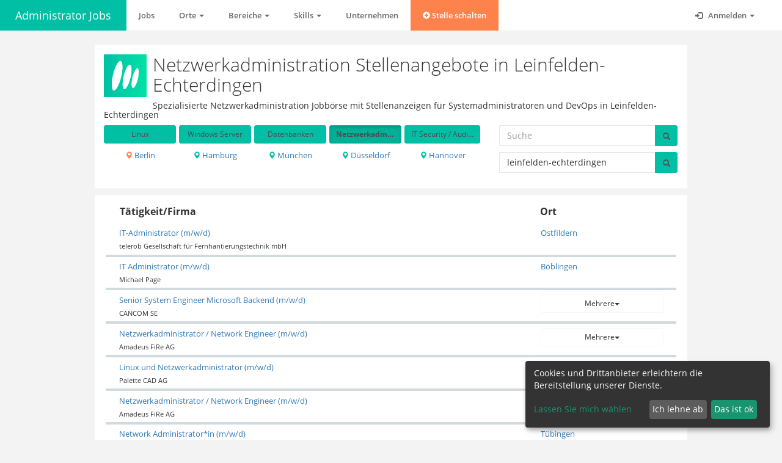

--- FILE ---
content_type: text/html; charset=utf-8
request_url: https://www.administrator-jobs.de/netzwerkadministration/in/leinfelden-echterdingen
body_size: 6622
content:
<!DOCTYPE html PUBLIC "-//W3C//DTD XHTML 1.0 Transitional//EN" "http://www.w3.org/TR/xhtml1/DTD/xhtml1-transitional.dtd">
<html lang="de">
<head>
  <meta content="text/html; charset=UTF-8" http-equiv="Content-Type"/>
<meta charset="utf-8"/>
<meta content="IE=edge" http-equiv="X-UA-Compatible"/>
<meta content="width=device-width, initial-scale=1, maximum-scale=1" name="viewport"/>
<meta content="Jetzt 7 aktuelle Netzwerkadministration Jobs und Stellen in Leinfelden-Echterdingen auf einer echten Fach-Jobbörse ansehen" name="description"/>
<meta content="administrator-jobs, info@administrator-jobs.de" name="author"/>

  <link href="https://www.administrator-jobs.de/netzwerkadministration/in/stuttgart" rel="canonical"></link>
  <meta content="noindex" name="robots"/>
<title>
  Alle Netzwerkadministration Jobs in Leinfelden-Echterdingen | administrator-jobs.de
</title>
  <link rel="shortcut icon" type="image/png" href="https://s3.eu-central-1.amazonaws.com/jobapp-logos/uploads/site/logo/3/favicon16_logo_f234cfd1988e1b2f246bf31f9f54462e.png" sizes="16x16" />
  <link rel="shortcut icon" type="image/png" href="https://s3.eu-central-1.amazonaws.com/jobapp-logos/uploads/site/logo/3/favicon32_logo_f234cfd1988e1b2f246bf31f9f54462e.png" sizes="32x32" />
<script type="text/plain"
        data-name="google-maps"
        data-type="application/javascript"
        data-src="https://maps.googleapis.com/maps/api/js?key=AIzaSyAlosSBaIvBzvsc93eqTQ8nlCnGjiYmDUQ&libraries=places&language=de&loading=async&callback=initializeJobMap" defer="defer" data-cfasync="false"></script>
<script src="/assets/application-f804828e7146b8fab151aff442fe4ea60f5483db8ce272d25bf1f61d2226ea4d.js"></script>
<script src="/assets/sites/administrator-e3b0c44298fc1c149afbf4c8996fb92427ae41e4649b934ca495991b7852b855.js"></script>

<link rel="stylesheet" media="screen" href="/assets/application-1b4f50d36035ff3a7631ea24c63ab7055f3e1da9e9882357c6200d9846fb0392.css" />
<link rel="stylesheet" media="screen" href="/assets/sites/administrator-bc78c12659500a3f85e413c574fc404c8cfeec7535de1980aeef9b9e0e09fb57.css" />

    <script async
            type="text/plain"
            data-name="google-analytics"
            data-type="application/javascript"
            data-src="https://www.googletagmanager.com/gtag/js?id=G-2RZXXPP4PE"></script>
    <script>
        window.dataLayer = window.dataLayer || [];

        function gtag() {
            dataLayer.push(arguments);
        }

        gtag('js', new Date());
    </script>
  <script>
      var ga_token = "G-2RZXXPP4PE";
      gtag('set', {'user_id': '704eed5c-0edf-4767-ae77-6f6d91b71a79'});
      gtag('config', "G-2RZXXPP4PE", {
          'anonymize_ip': true,
          'custom_map': {'dimension1': 'data-source', 'dimension2': 'job_id', 'dimension3': 'job_pagetype'},
          'job_pagetype': 'home'
      });
  </script>

<!-- Google Tag Manager -->
<script type="text/plain"
        data-name="more-tags"
        data-type="application/javascript">
(function(w,d,s,l,i){w[l]=w[l]||[];w[l].push({'gtm.start':
new Date().getTime(),event:'gtm.js'});var f=d.getElementsByTagName(s)[0],
j=d.createElement(s),dl=l!='dataLayer'?'&l='+l:'';j.async=true;j.src=
'https://www.googletagmanager.com/gtm.js?id='+i+dl;f.parentNode.insertBefore(j,f);
})(window,document,'script','dataLayer','GTM-THNV86H');
</script>
<!-- End Google Tag Manager -->


</head>
<body class="top-navigation gray-bg" class="administrator" id="administrator">

<div id="wrapper">
  <div id="page-wrapper">
    <nav class="navbar navbar-default navbar-fixed-top " role="navigation">
  <div class="container-fluid">
    <div class="navbar-header">
      <button aria-controls="navbar" aria-expanded="false" data-target="#navbar" data-toggle="collapse" class="navbar-toggle collapsed" type="button">
        <i class="glyphicon glyphicon-menu-hamburger"></i>
      </button>
      <a class="navbar-brand" href="https://www.administrator-jobs.de/">Administrator Jobs</a>
    </div>
    <div class="navbar-collapse collapse" id="navbar">
      <ul class="nav navbar-nav">
        <li class="dropdown">
          <a role="button" aria-expanded="false" href="/">Jobs</a>
        </li>

            <li class="dropdown">
      <a aria-expanded="false" aria-haspopup="true" class="dropdown-toggle" data-toggle="dropdown" href="#" role="button">
        Orte
        <span class="caret"></span>
      </a>
      <ul class="dropdown-menu cozy">
            <li>
              <a href="/in/augsburg">Augsburg</a>
            </li>
            <li>
              <a href="/in/berlin">Berlin</a>
            </li>
            <li>
              <a href="/in/bremen">Bremen</a>
            </li>
            <li>
              <a href="/in/darmstadt">Darmstadt</a>
            </li>
            <li>
              <a href="/in/dortmund">Dortmund</a>
            </li>
            <li>
              <a href="/in/dresden">Dresden</a>
            </li>
            <li>
              <a href="/in/d%C3%BCsseldorf">Düsseldorf</a>
            </li>
            <li>
              <a href="/in/erfurt">Erfurt</a>
            </li>
            <li>
              <a href="/in/essen">Essen</a>
            </li>
            <li>
              <a href="/in/frankfurt%20am%20main">Frankfurt Am Main</a>
            </li>
            <li>
              <a href="/in/hamburg">Hamburg</a>
            </li>
            <li>
              <a href="/in/hannover">Hannover</a>
            </li>
            <li>
              <a href="/in/karlsruhe">Karlsruhe</a>
            </li>
            <li>
              <a href="/in/k%C3%B6ln">Köln</a>
            </li>
            <li>
              <a href="/in/leipzig">Leipzig</a>
            </li>
            <li>
              <a href="/in/m%C3%BCnchen">München</a>
            </li>
            <li>
              <a href="/in/n%C3%BCrnberg">Nürnberg</a>
            </li>
            <li>
              <a href="/in/stuttgart">Stuttgart</a>
            </li>
      </ul>
    </li>
  <li class="dropdown">
    <a aria-expanded="false" aria-haspopup="true" class="dropdown-toggle" data-toggle="dropdown" href="#" role="button">
      Bereiche
      <span class="caret"></span>
    </a>
    <ul class="dropdown-menu cozy">
          <li>
            <a href="/1st-level-support">1st Level Support</a>
          </li>
          <li>
            <a href="/2nd-level-support">2nd Level Support</a>
          </li>
          <li>
            <a href="/3rd-level-support">3rd Level Support</a>
          </li>
          <li>
            <a href="/access-rights-management">Access / Rights Management</a>
          </li>
          <li>
            <a href="/anwendungsadministration">Anwendungsadministration</a>
          </li>
          <li>
            <a href="/automation">Automation</a>
          </li>
          <li>
            <a href="/devops">DevOps</a>
          </li>
          <li>
            <a href="/it-security">IT Security / Auditing</a>
          </li>
          <li>
            <a href="/konfigurationsmanagement">Konfigurationsmanagement</a>
          </li>
          <li>
            <a href="/linux">Linux</a>
          </li>
          <li>
            <a href="/netzwerkadministration">Netzwerkadministration</a>
          </li>
          <li>
            <a href="/release-management">Release Management</a>
          </li>
          <li>
            <a href="/storage">Storage</a>
          </li>
          <li>
            <a href="/systemarchitektur">Systemarchitektur</a>
          </li>
          <li>
            <a href="/windows-server">Windows Server</a>
          </li>
    </ul>
  </li>
  <li class="dropdown">
    <a aria-expanded="false" aria-haspopup="true" class="dropdown-toggle" data-toggle="dropdown" href="#" role="button">
      Skills
      <span class="caret"></span>
    </a>
    <ul class="dropdown-menu cozy">
          <li>
            <a href="/active-directory">Active Directory</a>
          </li>
          <li>
            <a href="/bash">Bash</a>
          </li>
          <li>
            <a href="/cloud-technologies">Cloud Technologies</a>
          </li>
          <li>
            <a href="/deutsch">Deutsch</a>
          </li>
          <li>
            <a href="/dns">DNS</a>
          </li>
          <li>
            <a href="/englisch">Englisch</a>
          </li>
          <li>
            <a href="/exchange">Exchange</a>
          </li>
          <li>
            <a href="/firewall">Firewall</a>
          </li>
          <li>
            <a href="/linux">Linux</a>
          </li>
          <li>
            <a href="/microsoft-azure">Microsoft Azure</a>
          </li>
          <li>
            <a href="/microsoft-office">Microsoft Office</a>
          </li>
          <li>
            <a href="/microsoft-sql-server">Microsoft SQL Server</a>
          </li>
          <li>
            <a href="/network">Network</a>
          </li>
          <li>
            <a href="/powershell">PowerShell</a>
          </li>
          <li>
            <a href="/python">Python</a>
          </li>
          <li>
            <a href="/sql">SQL</a>
          </li>
          <li>
            <a href="/vmware">VMware</a>
          </li>
          <li>
            <a href="/vpn">VPN</a>
          </li>
          <li>
            <a href="/windows">Windows</a>
          </li>
          <li>
            <a href="/windows-server">Windows Server</a>
          </li>
    </ul>
  </li>


            <li><a href="/unternehmen">Unternehmen</a></li>

            <li>
              <a class="create-job highlight" href="/recruiter/jobs/new">
                  <span class="glyphicon glyphicon-plus-sign"></span>
                  Stelle schalten
</a>            </li>
      </ul>
      <ul class="nav navbar-nav navbar-right" id="anonymous-nav">
        <li class="dropdown">
          <a href="#" class="dropdown-toggle" data-toggle="dropdown" role="button" aria-haspopup="true" aria-expanded="false">
            <i class="glyphicon glyphicon-log-in"></i> Anmelden <span class="caret"></span>
          </a>
          <ul class="dropdown-menu inline-items">
            <li><a href="/users/sign_in">Bewerber</a></li>
            <li><a href="/recruiters/sign_in">Recruiter</a></li>
          </ul>
        </li>
      </ul>
    </div>
  </div>
</nav>
<div class="navbar-separator "></div>
<script type="text/x-tpl" id="user-nav">
  <li>
  <a href="/users/edit">
      <i class="glyphicon glyphicon-user"></i> Profil
</a></li>
<li>
  <a rel="nofollow" data-method="DELETE" href="/users/sign_out">
      <i class="glyphicon glyphicon-log-out"></i> Abmelden
</a></li>

</script>
<script type="text/x-tpl" id="recruiter-nav">
  <li>
  <a href="/recruiters/edit">
      <i class="glyphicon glyphicon-user"></i> Profil
</a></li>
<li>
  <a href="/recruiter/jobs">
      <i class="glyphicon glyphicon-list"></i> Ihre Jobs
</a></li>
<li>
  <a href="/recruiter/feedback">
    <i class="glyphicon glyphicon-heart"></i> Feedback
</a></li>
<li>
  <a rel="nofollow" data-method="DELETE" href="/recruiters/sign_out">
      <i class="glyphicon glyphicon-log-out"></i> Abmelden
</a></li>

</script>
    <div class="wrapper wrapper-content">
      <span class="job-spin"></span>
      <div class="flash-messages">
</div>

      <div class="row">
  <div class="col-lg-offset-1 col-lg-10">
    <div class="jobs-header ibox-content m-b-sm border-bottom p-sm">
  <div class="row">
    <div class="col-md-12">
      <div class="site-description">
        <div class="row">
          <div class="col-md-12">
              <div class="site-logo pull-left">
                <a href="https://www.administrator-jobs.de/">
                    <img src="https://s3.eu-central-1.amazonaws.com/jobapp-logos/uploads/site/logo/3/logo_f234cfd1988e1b2f246bf31f9f54462e.png" alt="Logo f234cfd1988e1b2f246bf31f9f54462e" />
</a>              </div>
            <h1>
              Netzwerkadministration Stellenangebote in Leinfelden-Echterdingen
            </h1>
            <h2 class="h5">
              Spezialisierte Netzwerkadministration Jobbörse mit Stellenanzeigen für Systemadministratoren und DevOps in Leinfelden-Echterdingen
            </h2>
          </div>
        </div>
          <div class="row">
            <div class="col-md-8">
              <div class="link-toolbox">
                <div class="link-toolbox__row">
                    <div class="link-toolbox__item">
                      <a class="btn btn-sm btn-primary btn-block truncate " data-toggle="tooltip" title="Linux" href="/linux/in/leinfelden-echterdingen">Linux</a>
                    </div>
                    <div class="link-toolbox__item">
                      <a class="btn btn-sm btn-primary btn-block truncate " data-toggle="tooltip" title="Windows Server" href="/windows-server/in/leinfelden-echterdingen">Windows Server</a>
                    </div>
                    <div class="link-toolbox__item">
                      <a class="btn btn-sm btn-primary btn-block truncate " data-toggle="tooltip" title="Datenbanken" href="/datenbanken/in/leinfelden-echterdingen">Datenbanken</a>
                    </div>
                    <div class="link-toolbox__item">
                      <a class="btn btn-sm btn-primary btn-block truncate active" data-toggle="tooltip" title="Netzwerkadministration" href="/in/leinfelden-echterdingen">Netzwerkadministration</a>
                    </div>
                    <div class="link-toolbox__item">
                      <a class="btn btn-sm btn-primary btn-block truncate " data-toggle="tooltip" title="IT Security / Auditing" href="/it-security/in/leinfelden-echterdingen">IT Security / Auditing</a>
                    </div>
                </div>
                <div class="link-toolbox__row">
                    <div class="link-toolbox__item link-toolbox__item__cities">
                      <a class="truncate " data-toggle="tooltip" data-placement="top" title="Berlin" href="/netzwerkadministration/in/berlin">
                        <i class="glyphicon glyphicon-map-marker text-navy"></i>
                        Berlin
</a>                    </div>
                    <div class="link-toolbox__item link-toolbox__item__cities">
                      <a class="truncate " data-toggle="tooltip" data-placement="top" title="Hamburg" href="/netzwerkadministration/in/hamburg">
                        <i class="glyphicon glyphicon-map-marker text-navy"></i>
                        Hamburg
</a>                    </div>
                    <div class="link-toolbox__item link-toolbox__item__cities">
                      <a class="truncate " data-toggle="tooltip" data-placement="top" title="München" href="/netzwerkadministration/in/m%C3%BCnchen">
                        <i class="glyphicon glyphicon-map-marker text-navy"></i>
                        München
</a>                    </div>
                    <div class="link-toolbox__item link-toolbox__item__cities">
                      <a class="truncate " data-toggle="tooltip" data-placement="top" title="Düsseldorf" href="/netzwerkadministration/in/d%C3%BCsseldorf">
                        <i class="glyphicon glyphicon-map-marker text-navy"></i>
                        Düsseldorf
</a>                    </div>
                    <div class="link-toolbox__item link-toolbox__item__cities">
                      <a class="truncate " data-toggle="tooltip" data-placement="top" title="Hannover" href="/netzwerkadministration/in/hannover">
                        <i class="glyphicon glyphicon-map-marker text-navy"></i>
                        Hannover
</a>                    </div>
                </div>
              </div>
            </div>
            <div class="col-md-4">
              <div class="job-search">
  <form class="submit-spinner" action="/searches" accept-charset="UTF-8" method="post"><input name="utf8" type="hidden" value="&#x2713;" />
    <input type="hidden" name="search[role]" id="search_role" />
    <input value="netzwerkadministration" type="hidden" name="search[category]" id="search_category" />
    <div class="row">
      <div class="col-xs-12 m-b-sm">
        <div class="input-group">
          <input placeholder="Suche" class="form-control title" type="text" name="search[title]" id="search_title" />
          <span class="input-group-btn">
            <button class="submit btn btn-primary btn-block" type="submit">
              <i class="glyphicon glyphicon-search"></i>
            </button>
          </span>
        </div>
      </div>
      <div class="col-xs-12 m-b-sm">
        <div class="input-group">
          <input value="leinfelden-echterdingen" class="form-control" type="text" name="search[location]" id="search_location" />
          <span class="input-group-btn">
            <button class="submit btn btn-primary btn-block" type="submit">
              <i class="glyphicon glyphicon-search"></i>
            </button>
          </span>
        </div>
      </div>
    </div>
</form></div>

            </div>
          </div>
      </div>
    </div>
  </div>
  <div class="clearfix"></div>
</div>

    <div class="row">
      <div class="col-md-12">
        <div class="ibox">
          <div class="ibox-content">
            <div class="jobs-table">
  <div class="row header hidden-xs">
    <div class="col-sm-9">Tätigkeit/Firma</div>
    <div class="col-sm-3">Ort</div>
  </div>
  
  <div class="row job-item standard">
  <div class="col-sm-9">
    <div>
      
      <a class="job-title standard" href="https://www.administrator-jobs.de/jobs/1072136-it-administrator-m-w-d">
          <span>IT-Administrator (m/w/d)</span>
</a>    </div>
    <div class="small m-t-xs">
      telerob Gesellschaft für Fernhantierungstechnik mbH
    </div>
  </div>
  <div class="col-sm-3 locations">
    <a href="/netzwerkadministration/in/ostfildern">Ostfildern</a>
  </div>
</div><div class="row job-item standard">
  <div class="col-sm-9">
    <div>
      
      <a class="job-title standard" href="https://www.administrator-jobs.de/jobs/1071774-it-administrator-m-w-d">
          <span>IT Administrator (m/w/d)</span>
</a>    </div>
    <div class="small m-t-xs">
      Michael Page
    </div>
  </div>
  <div class="col-sm-3 locations">
    <a href="/netzwerkadministration/in/b%c3%b6blingen">Böblingen</a>
  </div>
</div><div class="row job-item standard">
  <div class="col-sm-9">
    <div>
      
      <a class="job-title standard" href="https://www.administrator-jobs.de/jobs/1071658-senior-system-engineer-microsoft-backend-m-w-d">
          <span>Senior System Engineer Microsoft Backend (m/w/d)</span>
</a>    </div>
    <div class="small m-t-xs">
      CANCOM SE
    </div>
  </div>
  <div class="col-sm-3 locations">
    <div class="dropdown"><button data-toggle="dropdown" class="btn btn-white btn-sm btn-block dropdown-toggle" aria-expanded="false">Mehrere<span class="caret"></span></button><ul class="dropdown-menu"><li><a href="/netzwerkadministration/in/aachen">Aachen</a></li><li><a href="/netzwerkadministration/in/berlin">Berlin</a></li><li><a href="/netzwerkadministration/in/frankfurt%20am%20main">Frankfurt am Main</a></li><li><a href="/netzwerkadministration/in/hamburg">Hamburg</a></li><li><a href="/netzwerkadministration/in/hannover">Hannover</a></li><li><a href="/netzwerkadministration/in/ko%c5%a1ice">Košice</a></li><li><a href="/netzwerkadministration/in/k%c3%b6ln">Köln</a></li><li><a href="/netzwerkadministration/in/leipzig">Leipzig</a></li><li><a href="/netzwerkadministration/in/m%c3%bcnchen">München</a></li><li><a href="/netzwerkadministration/in/stuttgart">Stuttgart</a></li></ul></div>
  </div>
</div><div class="row job-item standard">
  <div class="col-sm-9">
    <div>
      
      <a class="job-title standard" href="https://www.administrator-jobs.de/jobs/1071967-netzwerkadministrator-network-engineer-m-w-d">
          <span>Netzwerkadministrator / Network Engineer (m/w/d)</span>
</a>    </div>
    <div class="small m-t-xs">
      Amadeus FiRe AG
    </div>
  </div>
  <div class="col-sm-3 locations">
    <div class="dropdown"><button data-toggle="dropdown" class="btn btn-white btn-sm btn-block dropdown-toggle" aria-expanded="false">Mehrere<span class="caret"></span></button><ul class="dropdown-menu"><li><a href="/netzwerkadministration/in/bonn">Bonn</a></li><li><a href="/netzwerkadministration/in/frankfurt">Frankfurt</a></li><li><a href="/netzwerkadministration/in/freiburg">Freiburg</a></li><li><a href="/netzwerkadministration/in/karlsruhe">Karlsruhe</a></li><li><a href="/netzwerkadministration/in/mainz">Mainz</a></li><li><a href="/netzwerkadministration/in/mannheim">Mannheim</a></li><li><a href="/netzwerkadministration/in/m%c3%bcnchen">München</a></li><li><a href="/netzwerkadministration/in/n%c3%bcrnberg">Nürnberg</a></li><li><a href="/netzwerkadministration/in/stuttgart">Stuttgart</a></li></ul></div>
  </div>
</div><div class="row job-item standard">
  <div class="col-sm-9">
    <div>
      
      <a class="job-title standard" href="https://www.administrator-jobs.de/jobs/1071858-linux-und-netzwerkadministrator-m-w-d">
          <span>Linux und Netzwerkadministrator (m/w/d)</span>
</a>    </div>
    <div class="small m-t-xs">
      Palette CAD AG
    </div>
  </div>
  <div class="col-sm-3 locations">
    <a href="/netzwerkadministration/in/esslingen%20am%20neckar">Esslingen Am Neckar</a>
  </div>
</div><div class="row job-item standard">
  <div class="col-sm-9">
    <div>
      
      <a class="job-title standard" href="https://www.administrator-jobs.de/jobs/1071453-netzwerkadministrator-network-engineer-m-w-d">
          <span>Netzwerkadministrator / Network Engineer (m/w/d)</span>
</a>    </div>
    <div class="small m-t-xs">
      Amadeus FiRe AG
    </div>
  </div>
  <div class="col-sm-3 locations">
    <div class="dropdown"><button data-toggle="dropdown" class="btn btn-white btn-sm btn-block dropdown-toggle" aria-expanded="false">Mehrere<span class="caret"></span></button><ul class="dropdown-menu"><li><a href="/netzwerkadministration/in/minden">Minden</a></li><li><a href="/netzwerkadministration/in/paderborn">Paderborn</a></li><li><a href="/netzwerkadministration/in/potsdam">Potsdam</a></li><li><a href="/netzwerkadministration/in/saarbr%c3%bccken">Saarbrücken</a></li><li><a href="/netzwerkadministration/in/solingen">Solingen</a></li><li><a href="/netzwerkadministration/in/t%c3%bcbingen">Tübingen</a></li><li><a href="/netzwerkadministration/in/wuppertal">Wuppertal</a></li></ul></div>
  </div>
</div><div class="row job-item standard">
  <div class="col-sm-9">
    <div>
      
      <a class="job-title standard" href="https://www.administrator-jobs.de/jobs/1071802-network-administrator-in-m-w-d">
          <span>Network Administrator*in (m/w/d)</span>
</a>    </div>
    <div class="small m-t-xs">
      Max-Planck-Institut für biologische Kybernetik
    </div>
  </div>
  <div class="col-sm-3 locations">
    <a href="/netzwerkadministration/in/t%c3%bcbingen">Tübingen</a>
  </div>
</div>
</div>
<div class="text-center">
  
</div>


<div class="jobs-cities">
  <div class="row header">
    <div class="col-md-12">Finde Jobs in folgenden Städten:</div>
  </div>
  <div class="cities">
    <ul>
        <li><a class="truncate " data-toggle="tooltip" data-placement="top" title="Stuttgart" href="/netzwerkadministration/in/stuttgart">Stuttgart</a></li><li><a class="truncate " data-toggle="tooltip" data-placement="top" title="Reutlingen" href="/netzwerkadministration/in/reutlingen">Reutlingen</a></li><li><a class="truncate " data-toggle="tooltip" data-placement="top" title="Karlsruhe" href="/netzwerkadministration/in/karlsruhe">Karlsruhe</a></li><li><a class="truncate " data-toggle="tooltip" data-placement="top" title="Mannheim" href="/netzwerkadministration/in/mannheim">Mannheim</a></li><li><a class="truncate " data-toggle="tooltip" data-placement="top" title="Freiburg Im Breisgau" href="/netzwerkadministration/in/freiburg%20im%20breisgau">Freiburg Im Breisgau</a></li>
    </ul>
  </div>
</div>



          </div>
        </div>
      </div>
      <div class="col-md-3">

      </div>
    </div>
  </div>
</div>

    </div>
    <section id="footer">
  <div class="text-center">
    <ul class="static-pages-menu">
    <li><a href="https://www.administrator-jobs.de/static/impressum">Impressum, AGB und Datenschutz</a></li>
    <li><a href="/partner">Partner</a></li>
</ul>

  </div>
  <div class="text-center">
    <ul>
  <li><a href="http://www.ictjob.de" target="_blank">ictjob.de</a></li>
  <li><a href="https://www.webentwickler-jobs.de" target="_blank">webentwickler-jobs.de</a></li>
  <li><a href="https://www.softwareentwickler-jobs.de" target="_blank">softwareentwickler-jobs.de</a></li>
  <li><a href="https://www.mediengestalter-jobs.de" target="_blank">mediengestalter-jobs.de</a></li>
</ul>
  </div>
  <div class="text-center">
    <ul>
      <li><a href="#" onclick="klaro.show()" rel="nofollow">Cookie Zustimmung &auml;ndern</a></li>
    </ul>
  </div>
</section>

<script>
    var job_id = null;
</script>


<script>
    window.klaroConfig = {
        mustConsent: false,
        default: true,
        acceptAll: true,
        disablePoweredBy: true,
        htmlTexts: true,
        services: [
            {
                name: "google-analytics",
                purposes: ["performance"],
                cookies: ['_ga', '_gid', /^_ga_.*$/, /^_gac_.*$/, /^_gat_.*$/],
            },
            {
                name: "google-fonts",
                purposes: ["styling"]
            },
            {
                name: "google-maps",
                purposes: ["location-autocomplete", "maps"]
            },
            {
                name: "internal-analytics",
                purposes: ["security", "fraud-detection", "functional"],
                required: true,
                translations: {
                    zz: {
                        title: "Interne Analyse"
                    }
                }
            }
        ],
        translations: {
            zz: {
                privacyPolicyUrl: '/static/impressum',
            },
            de: {
                consentNotice: {
                    description: 'Cookies und Drittanbieter erleichtern die Bereitstellung unserer Dienste.',
                },
                consentModal: {
                    title: "Wir verwenden Cookies.",
                    description: 'Wir übermitteln personenbezogene Daten an Drittanbieter, die uns helfen, unser ' +
                        'Angebot zu verbessern. In diesem Zusammenhang werden auch Nutzungsprofile (u.a. auf Basis von ' +
                        'Cookie-IDs) erzeugt und angereichert, auch außerhalb des Europäischen Wirtschaftsraums. Hierzu ' +
                        'und um bestimmte Dienste zu den unten aufgeführten Zwecken nutzen zu dürfen, benötigen wir Ihre ' +
                        'Einwilligung. Indem Sie auf "Alle akzeptieren" klicken, stimmen Sie diesen zu. Dies beinhaltet ' +
                        'auch Ihre Zustimmung zur <a title="' +
                        'Die betreffenden Drittländer, insbesondere die USA, weisen im Zweifel nicht das Datenschutzniveau auf, das Sie unter der DSGVO genießen. Das kann Nachteile wie eine erschwerte Durchsetzung von Betroffenenrechten, eine fehlende Kontrolle der Weiterverarbeitung und Übermittlung der Daten oder Zugriffe auf die Daten durch staatliche Stellen, ins. Behörden der USA, zu Kontroll- und Überwachungszwecken bedeuten, ohne dass Ihnen Rechtsbehelfe dagegen zustehen.' +
                        '     ">Übermittlung bestimmter personenbezogener Daten in Drittländer, ' +
                        'einschließlich der USA *, nach Art. 49 (1) (a) DSGVO.</a>'
                },
                purposes: {
                    security: {
                        title: 'Sicherheit'
                    },
                    'location-autocomplete': {
                        title: 'Vervollständigung von Ortsnamen',
                        description: "Diese Dienste ermöglichen die automatische Vervollstándigung von Ortsnamen in der Suche."
                    },
                    'fraud-detection': {
                        title: 'Betrugserkennung'
                    },
                    styling: {
                        title: 'Styling',
                        description: "Diese Dienste sind für die korrekte Darstellung aller Unterseiten notwending."
                    },
                    maps: {
                        title: "Darstellung von Lagedaten",
                        description: "Diese Dienste ermóglichen eine Einbettung von Karten."
                    }
                }
            }
        }
    }
</script>
<script data-config="klaroConfig" type="application/javascript" src="/klaro.js"></script>

<script type="text/plain" data-type="application/javascript" data-name="google-maps">
    window.setTimeout(function() {
        var autocomplete, options;
        options = {
            types: ['(cities)'],
            componentRestrictions: {
                country: ['de', 'at', 'ch']
            },
            language: 'de'
        };
        if ($("#search_location").length) {
            autocomplete = new google.maps.places.Autocomplete($("#search_location")[0], options);
            return autocomplete.addListener('place_changed', function() {
                return $('.job-search form').submit();
            });
        }
        if($(".locations-map").length){
           window.initializeJobMap();
        }
    }, 500);































</script>


  </div>
</div>
</body>
</html>
